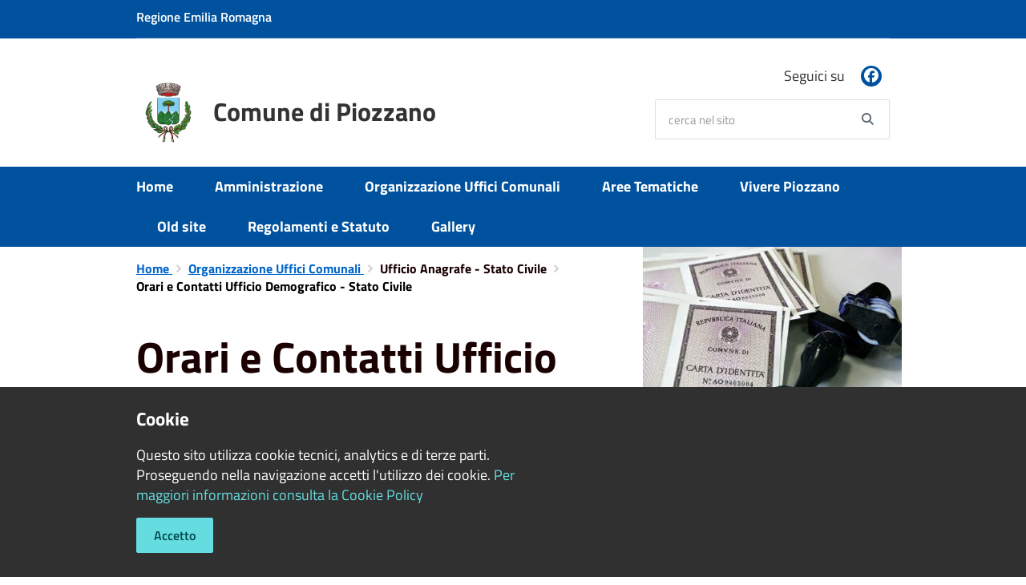

--- FILE ---
content_type: text/html; charset=UTF-8
request_url: https://comune.piozzano.pc.it/it/page/49726
body_size: 44765
content:
<!DOCTYPE html>
<html class="no-js" lang="it">
    <head>
        <meta charset="utf-8">
        <meta name="viewport" content="width=device-width, initial-scale=1">
        <meta http-equiv="X-UA-Compatible" content="IE=edge"/>
        <meta name="csrf-token" content="coF02yrq45WBBtYmh1LiYfoZIbIk6kvRB7qnIMlC">
        <title>Orari e Contatti Ufficio Demografico - Stato Civile - Comune di Piozzano</title>

        <link rel="stylesheet" href="/css/font-comunal/font-comunal.css">

        <!--[if lt IE 9]>
        <script src="/js/respond.min.js"></script>

        <![endif]-->

        <link rel="stylesheet" href="/css/spid-sp-access-button.min.css" />
        <link rel="stylesheet" href="/css/municipium.css?id=72c008831827b4d40943">
        <link rel="stylesheet" href="/css/bootstrap.css?id=e4086050b409b869fdc4">
        <link rel="stylesheet" href="/css/app.css?id=d597eb01951e4ca45f69">

        <link rel="stylesheet" href="/css/leaflet/leaflet.css" crossorigin=""/>
        <link rel="stylesheet" href="/css/ionicons/ionicons.min.css">
        <link rel="stylesheet" href="/css/leaflet/MarkerCluster.css" />
        <link rel="stylesheet" href="/css/leaflet/MarkerCluster.Default.css" />
        <link rel="stylesheet" href="/css/leaflet/Control.Geocoder.css" />

        <!-- Load Esri Leaflet Geocoder from CDN -->
        <link rel="stylesheet" href="/css/leaflet/esri-leaflet-geocoder.css" crossorigin="">

        <style>
        
        #header-sticky {
            background-color: #ffffff;
            color: #333333;
        }
        .header-navbar .dropdown-menu {
            background-color: #b2b2b2;
            border-color: #b2b2b2;
        }

        .languages__item {
            border-color: #ffffff;
            color: #b2b2b2;
        }

        #site-header .socials li a {
            color: #ffffff;
        }

        #site-header .socials li a:hover {
            color: #ffffff;
        }

        #site-header #search #search-input:focus {
            outline: 3px solid #b2b2b2;
        }

        .events-bar {
            background-color: #ffffff;
        }

        .event__detail {
            background-color: #b2b2b2;
        }

        .event--selected {
            background-color: #b2b2b2;
        }

        .event:active, .event:focus, .event:hover {
            background-color: #b2b2b2;
        }

        .insights ul li span span{
            background-color: #ffffff;
        }

        #progressbar .active {
            color: #333333;
        }

        #progressbar li.active:before,
        #progressbar li.active:after {
            background: #333333;
        }

        .progress-bar {
            background-color: #333333;
        }
        
        .funkyradio input:checked ~ label:before,
        .funkyradio input:checked ~ label:before {
            background-color: #333333;
        }

        .funkyradio input:empty ~ label:before,
        .funkyradio input:empty ~ label:before {
            background-color: #333333;
        }

        #msform .action-button {
            background: #333333;
        }

        #msform .action-button:hover,
        #msform .action-button:focus {
            background-color: #333333;
        }

        #msform input:focus,
        #msform textarea:focus {
            border: 1px solid #333333;
        }
        
        .responsive-table thead th {
            background-color: #333333;
            border: 1px solid #333333;
        }

        .responsive-table thead th {
            background-color: #333333;
            border: 1px solid #333333;
        }

        @media (min-width: 480px) {
            .responsive-table tbody th[scope=row] {
                border-left: 1px solid #333333;
                border-bottom: 1px solid #333333;
            }

            .responsive-table tbody td {
                border-left: 1px solid #333333;
                border-bottom: 1px solid #333333;
                border-right: 1px solid #333333;
            }

            .responsive-table tbody td:last-of-type {
                border-right: 1px solid #333333;
            }
        }

        @media (max-width: 767px) {
            .responsive-table tbody th[scope=row] {
                background-color: #333333;
            }
        }

        .page-father-button {
            background-color: #333333;
        }

        .page-father-button:hover {
            background-color: black;
        }

        .page-father-button:focus {
            background-color: black;
        }

        .issue-button {
            background-color: #333333!important;
            border-color: #333333!important;
        }

        .issue-button:hover{
            background-color: black!important;
            border-color: black!important;
        }

        .issue-button:active{
            background-color: black !important;
            border-color: black!important;
        }

        .colored {
            background-color: #eee !important;
            border-color: #eee !important;
            color: black !important;
        }

        .btn-auth:hover {
            background-color: black;
        }

        .responsive-table thead th {
            background-color: #ffffff;
            border: 1px solid #ffffff;
        }

        .responsive-table thead th {
            background-color: #ffffff;
            border: 1px solid #ffffff;
        }

        @media (min-width: 480px) {
            .responsive-table tbody th[scope=row] {
                border-left: 1px solid #ffffff;
                border-bottom: 1px solid #ffffff;
            }

            .responsive-table tbody td {
                border-left: 1px solid #ffffff;
                border-bottom: 1px solid #ffffff;
                border-right: 1px solid #ffffff;
            }

            .responsive-table tbody td:last-of-type {
                border-right: 1px solid #ffffff;
            }
        }

        @media (max-width: 767px) {
            .responsive-table tbody th[scope=row] {
                background-color: #ffffff;
            }
        }
        .navbar-alerts-link-active{
            background-color: #333333;
        }

        .responsive-table thead th {
            background-color: #ffffff;
            border: 1px solid #ffffff;
        }

        .responsive-table thead th {
            background-color: #ffffff;
            border: 1px solid #ffffff;
        }

        @media (min-width: 480px) {
            .responsive-table tbody th[scope=row] {
                border-left: 1px solid #ffffff;
                border-bottom: 1px solid #ffffff;
            }

            .responsive-table tbody td {
                border-left: 1px solid #ffffff;
                border-bottom: 1px solid #ffffff;
                border-right: 1px solid #ffffff;
            }

            .responsive-table tbody td:last-of-type {
                border-right: 1px solid #ffffff;
            }
        }

        @media (max-width: 767px) {
            .responsive-table tbody th[scope=row] {
                background-color: #ffffff;
            }
        }

        .btn-personal {
            background-color: #ffffff!important;
            border-color: #ffffff!important;
            color:  white !important
        }
        .btn-personal:hover {
            background-color: #ffffff!important;
            border-color: #ffffff!important;
            color:  white !important
        }
        .btn-personal:active {
            background-color: #ffffff!important;
            border-color: #ffffff!important;
        }
        .btn-personal:focus {
            background-color: #ffffff!important;
            border-color: #ffffff!important;
            box-shadow: none;
        }
        .btn-personal .rounded-icon {
            fill:  white;
        }
    .home__title {
                color: #00529e;
            }

            .menu__title--1 {
                border-top-color: #00529e;
            }

            .insights ul li a i, .insights ul li span i {
                background-color: #00529e;
            }

            .mobile-menu__content__header {
                background: #00529e;
            }
            #header-bar {
                background-color: #00529e;
                color: #FFFFFF;
            }
            .header-navbar {
                background-color: #00529e;
            }

            #site-header .socials li a {
                background-color: #00529e;
            }

            #site-header {
                border-bottom: 10px solid #00529e;
            }

            .events-bar {
                background-color: #00529e;
            }

            .event__detail {
                background-color: #00417e;
            }

            .event--selected {
                background-color: #00417e;
            }

            .event:active, .event:focus, .event:hover {
                background-color: #00417e;
            }
            .btn-personal {
                background-color: #00529e!important;
                border-color: #00529e!important;
                color:  white !important
            }
            .btn-personal:hover {
                background-color: #00529e!important;
                border-color: #00529e!important;
                color:  white !important
            }
            .btn-personal:active {
                background-color: #00529e!important;
                border-color: #00529e!important;
            }
            .btn-personal:focus {
                background-color: #00529e!important;
                border-color: #00529e!important;
                box-shadow: none;
            }
            .btn-personal .rounded-icon {
                fill:  white;
            }
            
        .box--blue {
            background-color: #00529e;
        }

        .box--blue .box__button {
            background-color: #00498e;
        }

        .foreground-news {
            background-color: #00529e;
        }

        .box--blue .box__button:hover, .box--blue .box__button:focus, .box--blue .box__button:active {
            background-color: #00417e;
        }

        footer #footer-feedback {
            background-color: #00529e;
        }

        footer #footer-banner {
            background-color: #00529e;
        }
        
    </style>

        <script src="/js/modernizr.js"></script>
        <meta name="description" content="Sito ufficiale Comune di Piozzano">
<meta property="og:title" content="Orari e Contatti Ufficio Demografico - Stato Civile" />
<meta property="og:locale" content="it_IT" />
<meta property="og:description" content="Ufficio per le Relazioni con il Pubblico (URP) - Demografici - Stato CivileResponsabile:&nbsp;Dott.ssa Raffaella FerrariIndirizzo mail: anagrafe@comune.piozzano.pc.itOrari di ricevimento:luned&igrave; 09,00 - 12,00marted&igrave; 09,00 - 12,00mercoled..." />
<meta property="og:type" content="website" />
<meta property="og:url" content="https://comune.piozzano.pc.it/it/page/49726" />
<meta property="og:image" content="https://piozzano-api.municipiumapp.it/s3/720x960/s3/5274/SitePageImage/anagrafe.jpg" />



    <link rel="icon" type="image/png" href="https://piozzano-api.municipiumapp.it/s3/150x150/s3/5274/sito/stemma.jpg">
    <link rel="apple-touch-icon" href="https://piozzano-api.municipiumapp.it/s3/150x150/s3/5274/sito/stemma.jpg">

    


<!-- Attenzione a buttare script lato API -->
    </head>
    <body>
                <header id="header-sticky" class=" header-white " role="navigation">
    <div id="header-bar">
    <div class="container">
        <div class="row">
            <div class="col-xs-6">
                <div class="header-bar__region">
                                    <a class="a_url" href="https://www.regione.emilia-romagna.it/" target="_blank">
                                                    Regione Emilia Romagna
                                </a>
                </div>
            </div>
            <div class="col-xs-6" style="display:inline-flex; justify-content: flex-end;">
                                                                            </div>
            <div class="col-xs-12">
                <div class="header-bar__separator">
                </div>
            </div>

        </div>
    </div>
</div>
<script>
const button = document.getElementsByClassName("header-bar__languages__button")[0];
const buttonUser = document.getElementsByClassName("header-bar__user__button")[0];
if(button != null) {
    button.addEventListener('click', function(event){
        event.preventDefault();
        var ul = document.getElementsByClassName("header-bar__languages")[0];
        var open = document.getElementsByClassName("open")[0];
        if(open == null)
            ul.classList.add("open");
        else
            ul.classList.remove("open");
    });
}
if(buttonUser != null) {
    buttonUser.addEventListener('click', function(event){
        event.preventDefault();
        var ul = document.getElementsByClassName("header-bar__user")[0];
        var open = document.getElementsByClassName("open")[0];
        if(open == null)
            ul.classList.add("open");
        else
            ul.classList.remove("open");
    });
}
</script>
    <div id="site-header" class="header-center">
    <div id="site-header-overlay">

    </div>
    <div class="container">
        <div class="row">
            <div class="col-xs-8 col-sm-8 col-md-8 header-center__municipality-container">
                <a href="/" class="municipality" title="Comune di Piozzano">
            <span class="municipality__squared">
            <img src="//piozzano-api.municipiumapp.it/s3/150x150/s3/5274/sito/stemma.jpg" alt="logo">
        </span>
    
            <span class="municipality__name">
            <span class="municipality__name__site-name">
                Comune di Piozzano
            </span>
        </span>
    </a>
            </div>
            <div class="col-xs-4 header-center__buttons-container">

                <button class="hamburger " type="button" id="menu-open">
                  <span class="hamburger-box">
                    <span class="hamburger-inner">
                        <span class="sr-only">Menù</span>
                    </span>
                  </span>
                </button>

                <button type="button" id="search-open">
                    <span class="fa fa-search" aria-hidden="true"></span><span class="sr-only">site.searc</span>
                </button>
            </div>
            <div class="col-xs-12 col-sm-4 col-md-4" id="site-header-left">

                <div id="header-socials">
                                            <ul class="socials ">
                                    <li>
                    <a href="https://www.facebook.com/" title="Facebook" target="_blank">
                        <span class="fab fa-facebook"></span>
                    </a>
                </li>
                                                                                                                                                                    </ul>
                        <span id="header-socials__title">
                            Seguici su
                        </span>
                                    </div>


                <form id="search" role="search" method="post" action="https://comune.piozzano.pc.it/it/search">
                    <input type="hidden" name="_token" value="coF02yrq45WBBtYmh1LiYfoZIbIk6kvRB7qnIMlC">
                    <label id="search-input-label" for="search-input" class="sr-only">cerca nel sito</label>
                    <input
                        type="text"
                        placeholder="cerca nel sito"
                        id="search-input"
                        class="form-control" name="search"
                        value=""
                        title="cerca nel sito"
                    />
                    <button type="submit" id="search-btn" title="cerca nel sito">
                        <span class="fa fa-search">
                            <span class="sr-only">Search</span>
                        </span>
                    </button>
                </form>
            </div>

        </div>
    </div>

</div>
    <div class="header-navbar navbar bs-docs-nav" id="top"  >
    <div class="container">
        <ul class="main-menu" >
                                                <li>
        <a href="https://www.comune.piozzano.pc.it/it"  class="">
            Home
        </a>
    </li>

                                                                <li>
        <a href="https://comune.piozzano.pc.it/it/menu/131251" class="">
            Amministrazione
        </a>
    </li>
                                                                <li>
        <a href="https://comune.piozzano.pc.it/it/menu/153967" class="">
            Organizzazione Uffici Comunali
        </a>
    </li>
                                                                <li>
        <a href="https://comune.piozzano.pc.it/it/menu/131252" class="">
            Aree Tematiche
        </a>
    </li>
                                                                <li>
        <a href="https://comune.piozzano.pc.it/it/menu/131253" class="">
            Vivere Piozzano
        </a>
    </li>
                                                                <li>
        <a href="http://old.comune.piozzano.pc.it/"  class="">
            Old site
        </a>
    </li>

                                                                <li>
        <a href="https://comune.piozzano.pc.it/it/menu/160864" class="">
            Regolamenti e Statuto
        </a>
    </li>
                                                                <li>
        <a href="https://comune.piozzano.pc.it/it/gallery/55"  class="">
            Gallery
        </a>
    </li>

                                    </ul>
    </div>
</div>
</header>
        <div class="mobile-menu" id="mobile-menu">
    <div class="mobile-menu__overlay">

    </div>
    <div class="mobile-menu__content">
        <div class="mobile-menu__content__header">
            <button class="hamburger hamburger--collapse is-active" type="button" id="menu-close">
                  <span class="hamburger-box">
                    <span class="hamburger-inner">
                        <span class="sr-only">Menù</span>
                    </span>
                    
                  </span>
            </button>
        </div>
        <div class="mobile-menu__content__menu">
            <ul>
                                                            <li>
        <a href="https://www.comune.piozzano.pc.it/it"  class="">
            Home
        </a>
    </li>

                                                                                <li>
        <a href="https://comune.piozzano.pc.it/it/menu/131251" class="">
            Amministrazione
        </a>
    </li>
                                                                                <li>
        <a href="https://comune.piozzano.pc.it/it/menu/153967" class="">
            Organizzazione Uffici Comunali
        </a>
    </li>
                                                                                <li>
        <a href="https://comune.piozzano.pc.it/it/menu/131252" class="">
            Aree Tematiche
        </a>
    </li>
                                                                                <li>
        <a href="https://comune.piozzano.pc.it/it/menu/131253" class="">
            Vivere Piozzano
        </a>
    </li>
                                                                                <li>
        <a href="http://old.comune.piozzano.pc.it/"  class="">
            Old site
        </a>
    </li>

                                                                                <li>
        <a href="https://comune.piozzano.pc.it/it/menu/160864" class="">
            Regolamenti e Statuto
        </a>
    </li>
                                                                                <li>
        <a href="https://comune.piozzano.pc.it/it/gallery/55"  class="">
            Gallery
        </a>
    </li>

                                                                                                </ul>
        </div>

    </div>

</div>

        <main id="main-container" role="main">
            
<div class="page">
    <div class="container">
        <div class="row row-col-same-height">
                            <div class="col-sm-7 content">
                            <div class=" bg bg--white">

                                            <ol class="breadcrumb">
    <li>
        <a href="https://comune.piozzano.pc.it/it">
            Home
        </a>
    </li>
                                    <li>
                                    <a href="https://comune.piozzano.pc.it/it/menu/153967">
                                                Organizzazione Uffici Comunali
                                            </a>
                            </li>
                                <li>
                                        Ufficio Anagrafe - Stato Civile
                                    </li>
            
    
    
    
    
    
    
    
    

    
    
    
                                                
    
    
    
    
            <li class="active">
            Orari e Contatti Ufficio Demografico - Stato Civile
        </li>
                        
        
        
    
            
    
    
    
    
    
    
    
    
        
    
    
    
    
    
    </ol>
                    
                                            <div class="content__header content__header--left">
    <h1 class="content__header__title ">
        
            
                            Orari e Contatti Ufficio Demografico - Stato Civile
            
            
        
    </h1>

                        <div class="content__header__subtitle">
                Ultima modifica 13 marzo 2024
            </div>
            

    
    
</div>
<div id="mobile-content-to">

</div>
                    
                    <div class="box__content__page">
                                                <div><strong>Ufficio per le Relazioni con il Pubblico (URP) - Demografici - Stato Civile</strong></div>
<div>Responsabile:&nbsp;<strong>Dott.ssa Raffaella Ferrari</strong></div>
<div>Indirizzo mail: anagrafe@comune.piozzano.pc.it</div>
<div>Orari di ricevimento:<br />luned&igrave; 09,00 - 12,00<br />marted&igrave; 09,00 - 12,00<br />mercoled&igrave; 09,00 - 12,00<br />gioved&igrave; 09,00 - 12,00<br />venerd&igrave; 09,00 - 12,00<br />sabato 09,00 - 12,00</div>
<div>&nbsp;</div>
                    </div>
                    
                    
                    <hr>

                    
                                    </div>


            </div>
                            <div class="col-sm-4 col-sm-offset-1 sidebar">
                    
                    <div class="sidebar-block sidebar-block--gallery">
                    <div class="image-container">
                <div class="image-container__content">
                    <img src="//piozzano-api.municipiumapp.it/s3/5274/SitePageImage/anagrafe.jpg" class="image-container__content__img" alt="anagrafe">
                </div>
            </div>
            </div>
                    <div class="sidebar-block sidebar-block--padded sidebar-block--grey">
        <div class="h2 sidebar-block__title">
                            Ufficio Anagrafe - Stato Civile
                    </div>
        <ul class="sidebar-block__list">
                                                <li>
        <a href="https://comune.piozzano.pc.it/it/page/orari-e-contatti-demografici-e-protocollo"  class="sidebar-block__link">
            Orari e Contatti
        </a>
    </li>

                                                                <li>
        <a href="https://comune.piozzano.pc.it/it/page/servizi-demografici-9"  class="sidebar-block__link">
            Modulistica 
        </a>
    </li>

                                                                <li>
        <a href="https://comune.piozzano.pc.it/it/page/rilascio-c-i-e"  class="sidebar-block__link">
            Rilascio C.I.E.
        </a>
    </li>

                                                                <li>
        <a href="https://comune.piozzano.pc.it/it/page/servizio-cimiteriale-1"  class="sidebar-block__link">
            Servizio Cimiteriale
        </a>
    </li>

                                                                <li>
        <a href="https://comune.piozzano.pc.it/it/page/matrimoni-1"  class="sidebar-block__link">
            Sposarsi a Piozzano
        </a>
    </li>

                                    </ul>
    </div>
                </div>
                    </div>
    </div>
</div>
        </main>

        <footer>

    
        <div id="footer-contacts">
        <div class="container">
            <div class="row">
                <div class="col-xs-12">
                    <a href="/" class="municipality" title="Comune di Piozzano">
            <span class="municipality__squared">
            <img src="//piozzano-api.municipiumapp.it/s3/150x150/s3/5274/sito/stemma.jpg" alt="logo">
        </span>
    
            <span class="municipality__name">
            <span class="municipality__name__site-name">
                Comune di Piozzano
            </span>
        </span>
    </a>
                </div>
            </div>
        </div>
                                    <div class="container">
                    <div class="row">
                                                    <div class="col-xs-12 col-md-4">
                                <div class="footer-contacts-title footer-contacts-title-last">
    Informazioni
</div>
<div class="container-fluid">
    <div class="row">
        <div class="col-xs-12">
            <div class="footer-contacts-content">
                <div style="text-align: left;"><span class="adr"><span class="street-address">Piazza dei Tigli 5 - 29010 Piozzano (PC)</span></span><br />Codice Fiscale: 00224310334<br />P.Iva: 00224310334<br />IBAN: IT 53 Z 06230 65160 000030058154</div>
<div style="text-align: left;">cod. univoco UFQIVJ</div>
<div style="text-align: left;">Dichiarazione di Accessibilit&agrave;: <a href="https://form.agid.gov.it/view/9da69476-cf88-4be5-9825-57161ba16d61">https://form.agid.gov.it/view/9da69476-cf88-4be5-9825-57161ba16d61</a></div>
            </div>
        </div>
    </div>
</div>
                            </div>
                            <div class="col-xs-12 col-md-4">
                                <div class="footer-contacts-title footer-contacts-title-last">
    Recapiti
</div>
<div class="container-fluid">
    <div class="row">
        <div class="col-xs-12">
            <div class="footer-contacts-content">
                <div><span class="tel"><span class="type">Telefono:</span>&nbsp;0523 970114</span></div>
<div><span class="tel"><span class="type">Fax:</span>&nbsp;0523 970814</span></div>
<div>Email:&nbsp;<a href="mailto:protocollo@comune.piozzano.pc.it">protocollo@comune.piozzano.pc.it</a></div>
<div>Pec:&nbsp;<a href="mailto:comune.piozzano@sintranet.legalmail.it">comune.piozzano@sintranet.legalmail.it</a></div>
            </div>
        </div>
    </div>
</div>
                            </div>
                            <div class="col-xs-12 col-md-4">
                                <div class="footer-contacts-title footer-contacts-title-last">
    Seguici su
</div>
<div class="container-fluid">
    <div class="row">
        <div class="col-xs-12">
            <div class="footer-contacts-content">
                <ul class="socials socials--blue">
                                    <li>
                    <a href="https://www.facebook.com/" title="Facebook" target="_blank">
                        <span class="fab fa-facebook"></span>
                    </a>
                </li>
                                                                                                                                                                    </ul>
            </div>
        </div>
    </div>
</div>
                            </div>
                                            </div>
                </div>
                    
        <div class="container">
            <div class="row">
                <div class="col-xs-12">
                    <div class="footer-separator"></div>
                </div>
            </div>
        </div>
    </div>

    <div id="footer-bottom">
        <div class="container">
            <div class="row">
                <div class="col-xs-12 col-md-6">
                    <ul id="footer-menu">
    <li class="">
        <a href="https://comune.piozzano.pc.it/it/feeds" title="Feed Rss">
            <span class="fa fa-rss"></span>
        </a>
    </li>
    <li class="">
        <a href="https://comune.piozzano.pc.it/it/accessibility">
            Accessibilità
        </a>
    </li>

    <li class="">
        <a href="https://comune.piozzano.pc.it/it/privacy">
            Privacy
        </a>
    </li>
    <li class="">
        <a href="https://comune.piozzano.pc.it/it/cookie">
            Cookie
        </a>
    </li>
    <li class="">
        <a href="https://comune.piozzano.pc.it/it/sitemap">
            Mappa del sito
        </a>
    </li>
    </ul>
                </div>
                <div class="col-xs-12 col-md-6">
                    <div id="footer-copy">
                                                                                    Copyright © 2026 • Comune di Piozzano • Powered by <a href="http://www.municipiumapp.it">Municipium</a> • <a href=https://cloud.municipiumapp.it/admin>Accesso redazione</a>
                                                                        </div>
                </div>
            </div>
        </div>
    </div>

</footer>

<div id="cookie">
            <div class="container">
                <div class="row">
                    <div class="col-xs-12 col-sm-7">
                        <div id="cookie__title">
                            Cookie
                        </div>
                        <div id="cookie__text">
                            
                            Questo sito utilizza cookie tecnici, analytics e di terze parti.  Proseguendo nella navigazione accetti l'utilizzo dei cookie. <a href="https://comune.piozzano.pc.it/it/cookie">Per maggiori informazioni consulta la Cookie Policy</a>
                        </div>
                        <div id="cookie__buttons">
                            
                            <a href="#" id="cookie-accept">Accetto</a>
                        </div>
                    </div>
                </div>
            </div>
        </div>
    
        <a href="#" title="torna all'inizio dei contenuti" id="scroll-top" class="hidden-xs hidden-sm hidden-md">
            <span class="fa fa-angle-up" aria-hidden="true"></span>
            
        </a>

        <script>
const pnrrActions = document.getElementById("viewActions");
if(pnrrActions != null) {
    pnrrActions.addEventListener('click', function(event){
        event.preventDefault();
        var ul = document.getElementsByClassName("dropdown-actions")[0];
        var open = document.getElementsByClassName("open")[0];
        if(open == null)
            ul.classList.add("open");
        else
            ul.classList.remove("open");
    });
}
</script>

        <script src="/js/vendor.js?id=625b1ead45e009f6111a"></script>
        <script src="/js/all.js?id=efdeb836a46c5dc28958"></script>
        <script src="/js/spid-sp-access-button.min.js"></script>

        <script src="/js/multiselect.js?id=906e7aae07659fde699c"></script>


        <script src="/js/leaflet/leaflet.js" crossorigin=""></script>

        <script src="/js/leaflet/leaflet.markercluster-src.js"></script>
        <script src="/js/leaflet/Control.Geocoder.js"></script>

        <!-- Load Esri Leaflet from CDN -->
        <script src="/js/leaflet/esri-leaflet.js" crossorigin=""></script>

        <!-- Load Esri Leaflet Geocoder from CDN -->
        <script src="/js/leaflet/esri-leaflet-geocoder.js" crossorigin=""></script>

        <script type="module" src="https://apis.maggioli.cloud/rest/captcha/v2/widget.module.min.js?version=1.1" async defer></script>

        <script>
            var _rollbarConfig = {
                accessToken: "b32dc454061a4d5cbfdae69711d89232",
                captureUncaught: true,
                captureUnhandledRejections: true,
                payload: {
                    environment: "production"
                },
                ignoredMessages: ["Script error."]

            };
            // Rollbar Snippet
            !function (r) {
                function e(n) {
                    if (o[n]) return o[n].exports;
                    var t = o[n] = {exports: {}, id: n, loaded: !1};
                    return r[n].call(t.exports, t, t.exports, e), t.loaded = !0, t.exports
                }

                var o = {};
                return e.m = r, e.c = o, e.p = "", e(0)
            }([function (r, e, o) {
                "use strict";
                var n = o(1), t = o(4);
                _rollbarConfig = _rollbarConfig || {}, _rollbarConfig.rollbarJsUrl = _rollbarConfig.rollbarJsUrl || "/js/rollbar.min.js", _rollbarConfig.async = void 0 === _rollbarConfig.async || _rollbarConfig.async;
                var a = n.setupShim(window, _rollbarConfig), l = t(_rollbarConfig);
                window.rollbar = n.Rollbar, a.loadFull(window, document, !_rollbarConfig.async, _rollbarConfig, l)
            }, function (r, e, o) {
                "use strict";

                function n(r) {
                    return function () {
                        try {
                            return r.apply(this, arguments)
                        } catch (r) {
                            try {
                                console.error("[Rollbar]: Internal error", r)
                            } catch (r) {
                            }
                        }
                    }
                }

                function t(r, e) {
                    this.options = r, this._rollbarOldOnError = null;
                    var o = s++;
                    this.shimId = function () {
                        return o
                    }, "undefined" != typeof window && window._rollbarShims && (window._rollbarShims[o] = {handler: e, messages: []})
                }

                function a(r, e) {
                    if (r) {
                        var o = e.globalAlias || "Rollbar";
                        if ("object" == typeof r[o]) return r[o];
                        r._rollbarShims = {}, r._rollbarWrappedError = null;
                        var t = new p(e);
                        return n(function () {
                            e.captureUncaught && (t._rollbarOldOnError = r.onerror, i.captureUncaughtExceptions(r, t, !0), i.wrapGlobals(r, t, !0)), e.captureUnhandledRejections && i.captureUnhandledRejections(r, t, !0);
                            var n = e.autoInstrument;
                            return e.enabled !== !1 && (void 0 === n || n === !0 || "object" == typeof n && n.network) && r.addEventListener && (r.addEventListener("load", t.captureLoad.bind(t)), r.addEventListener("DOMContentLoaded", t.captureDomContentLoaded.bind(t))), r[o] = t, t
                        })()
                    }
                }

                function l(r) {
                    return n(function () {
                        var e = this, o = Array.prototype.slice.call(arguments, 0), n = {shim: e, method: r, args: o, ts: new Date};
                        window._rollbarShims[this.shimId()].messages.push(n)
                    })
                }

                var i = o(2), s = 0, d = o(3), c = function (r, e) {
                    return new t(r, e)
                }, p = d.bind(null, c);
                t.prototype.loadFull = function (r, e, o, t, a) {
                    var l = function () {
                        var e;
                        if (void 0 === r._rollbarDidLoad) {
                            e = new Error("rollbar.js did not load");
                            for (var o, n, t, l, i = 0; o = r._rollbarShims[i++];) for (o = o.messages || []; n = o.shift();) for (t = n.args || [], i = 0; i < t.length; ++i) if (l = t[i], "function" == typeof l) {
                                l(e);
                                break
                            }
                        }
                        "function" == typeof a && a(e)
                    }, i = !1, s = e.createElement("script"), d = e.getElementsByTagName("script")[0], c = d.parentNode;
                    s.crossOrigin = "", s.src = t.rollbarJsUrl, o || (s.async = !0), s.onload = s.onreadystatechange = n(function () {
                        if (!(i || this.readyState && "loaded" !== this.readyState && "complete" !== this.readyState)) {
                            s.onload = s.onreadystatechange = null;
                            try {
                                c.removeChild(s)
                            } catch (r) {
                            }
                            i = !0, l()
                        }
                    }), c.insertBefore(s, d)
                }, t.prototype.wrap = function (r, e, o) {
                    try {
                        var n;
                        if (n = "function" == typeof e ? e : function () {
                            return e || {}
                        }, "function" != typeof r) return r;
                        if (r._isWrap) return r;
                        if (!r._rollbar_wrapped && (r._rollbar_wrapped = function () {
                            o && "function" == typeof o && o.apply(this, arguments);
                            try {
                                return r.apply(this, arguments)
                            } catch (o) {
                                var e = o;
                                throw"string" == typeof e && (e = new String(e)), e._rollbarContext = n() || {}, e._rollbarContext._wrappedSource = r.toString(), window._rollbarWrappedError = e, e
                            }
                        }, r._rollbar_wrapped._isWrap = !0, r.hasOwnProperty)) for (var t in r) r.hasOwnProperty(t) && (r._rollbar_wrapped[t] = r[t]);
                        return r._rollbar_wrapped
                    } catch (e) {
                        return r
                    }
                };
                for (var u = "log,debug,info,warn,warning,error,critical,global,configure,handleUncaughtException,handleUnhandledRejection,captureEvent,captureDomContentLoaded,captureLoad".split(","), f = 0; f < u.length; ++f) t.prototype[u[f]] = l(u[f]);
                r.exports = {setupShim: a, Rollbar: p}
            }, function (r, e) {
                "use strict";

                function o(r, e, o) {
                    if (r) {
                        var t;
                        "function" == typeof e._rollbarOldOnError ? t = e._rollbarOldOnError : r.onerror && !r.onerror.belongsToShim && (t = r.onerror, e._rollbarOldOnError = t);
                        var a = function () {
                            var o = Array.prototype.slice.call(arguments, 0);
                            n(r, e, t, o)
                        };
                        a.belongsToShim = o, r.onerror = a
                    }
                }

                function n(r, e, o, n) {
                    r._rollbarWrappedError && (n[4] || (n[4] = r._rollbarWrappedError), n[5] || (n[5] = r._rollbarWrappedError._rollbarContext), r._rollbarWrappedError = null), e.handleUncaughtException.apply(e, n), o && o.apply(r, n)
                }

                function t(r, e, o) {
                    if (r) {
                        "function" == typeof r._rollbarURH && r._rollbarURH.belongsToShim && r.removeEventListener("unhandledrejection", r._rollbarURH);
                        var n = function (r) {
                            var o, n, t;
                            try {
                                o = r.reason
                            } catch (r) {
                                o = void 0
                            }
                            try {
                                n = r.promise
                            } catch (r) {
                                n = "[unhandledrejection] error getting `promise` from event"
                            }
                            try {
                                t = r.detail, !o && t && (o = t.reason, n = t.promise)
                            } catch (r) {
                                t = "[unhandledrejection] error getting `detail` from event"
                            }
                            o || (o = "[unhandledrejection] error getting `reason` from event"), e && e.handleUnhandledRejection && e.handleUnhandledRejection(o, n)
                        };
                        n.belongsToShim = o, r._rollbarURH = n, r.addEventListener("unhandledrejection", n)
                    }
                }

                function a(r, e, o) {
                    if (r) {
                        var n, t, a = "EventTarget,Window,Node,ApplicationCache,AudioTrackList,ChannelMergerNode,CryptoOperation,EventSource,FileReader,HTMLUnknownElement,IDBDatabase,IDBRequest,IDBTransaction,KeyOperation,MediaController,MessagePort,ModalWindow,Notification,SVGElementInstance,Screen,TextTrack,TextTrackCue,TextTrackList,WebSocket,WebSocketWorker,Worker,XMLHttpRequest,XMLHttpRequestEventTarget,XMLHttpRequestUpload".split(",");
                        for (n = 0; n < a.length; ++n) t = a[n], r[t] && r[t].prototype && l(e, r[t].prototype, o)
                    }
                }

                function l(r, e, o) {
                    if (e.hasOwnProperty && e.hasOwnProperty("addEventListener")) {
                        for (var n = e.addEventListener; n._rollbarOldAdd && n.belongsToShim;) n = n._rollbarOldAdd;
                        var t = function (e, o, t) {
                            n.call(this, e, r.wrap(o), t)
                        };
                        t._rollbarOldAdd = n, t.belongsToShim = o, e.addEventListener = t;
                        for (var a = e.removeEventListener; a._rollbarOldRemove && a.belongsToShim;) a = a._rollbarOldRemove;
                        var l = function (r, e, o) {
                            a.call(this, r, e && e._rollbar_wrapped || e, o)
                        };
                        l._rollbarOldRemove = a, l.belongsToShim = o, e.removeEventListener = l
                    }
                }

                r.exports = {captureUncaughtExceptions: o, captureUnhandledRejections: t, wrapGlobals: a}
            }, function (r, e) {
                "use strict";

                function o(r, e) {
                    this.impl = r(e, this), this.options = e, n(o.prototype)
                }

                function n(r) {
                    for (var e = function (r) {
                        return function () {
                            var e = Array.prototype.slice.call(arguments, 0);
                            if (this.impl[r]) return this.impl[r].apply(this.impl, e)
                        }
                    }, o = "log,debug,info,warn,warning,error,critical,global,configure,handleUncaughtException,handleUnhandledRejection,_createItem,wrap,loadFull,shimId,captureEvent,captureDomContentLoaded,captureLoad".split(","), n = 0; n < o.length; n++) r[o[n]] = e(o[n])
                }

                o.prototype._swapAndProcessMessages = function (r, e) {
                    this.impl = r(this.options);
                    for (var o, n, t; o = e.shift();) n = o.method, t = o.args, this[n] && "function" == typeof this[n] && ("captureDomContentLoaded" === n || "captureLoad" === n ? this[n].apply(this, [t[0], o.ts]) : this[n].apply(this, t));
                    return this
                }, r.exports = o
            }, function (r, e) {
                "use strict";
                r.exports = function (r) {
                    return function (e) {
                        if (!e && !window._rollbarInitialized) {
                            r = r || {};
                            for (var o, n, t = r.globalAlias || "Rollbar", a = window.rollbar, l = function (r) {
                                return new a(r)
                            }, i = 0; o = window._rollbarShims[i++];) n || (n = o.handler), o.handler._swapAndProcessMessages(l, o.messages);
                            window[t] = n, window._rollbarInitialized = !0
                        }
                    }
                }
            }]);
            // End Rollbar Snippet
        </script>

    </body>
</html>
